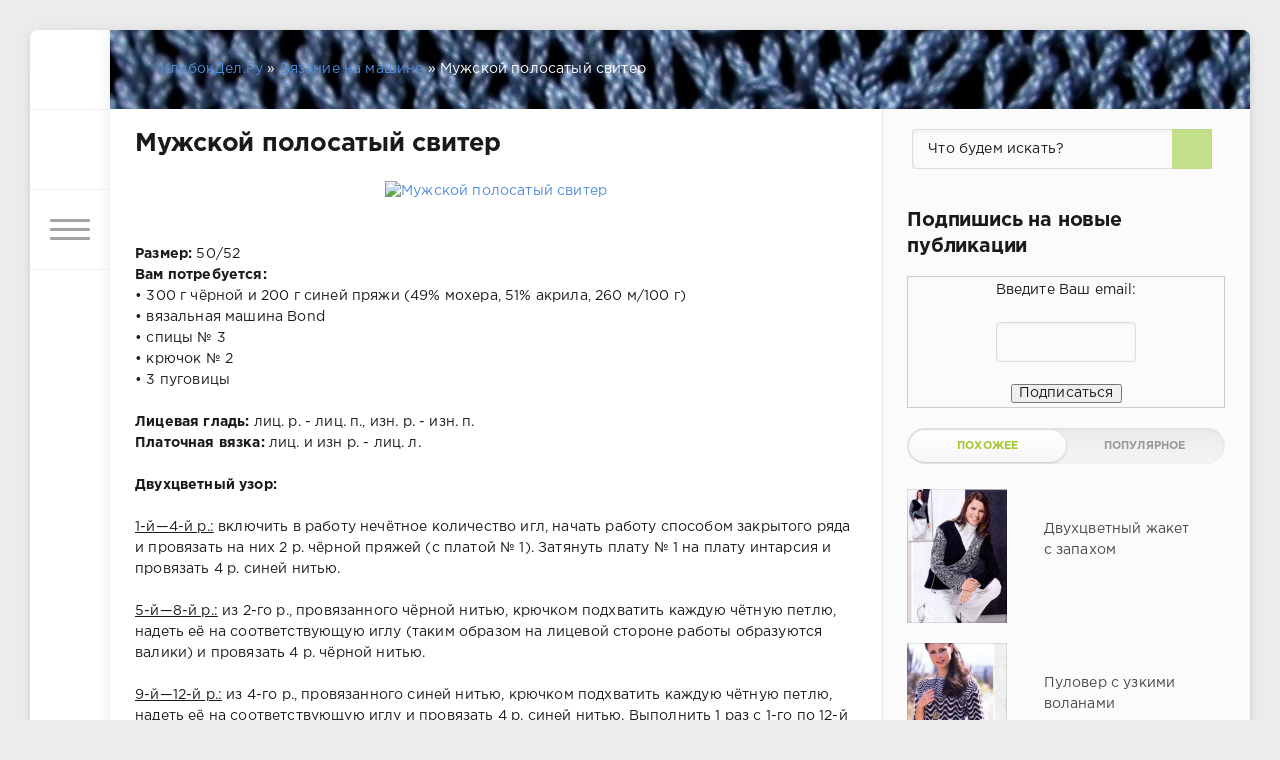

--- FILE ---
content_type: text/html; charset=utf-8
request_url: https://klubokdel.ru/vjazanie-na-mashine/1319-muzhskoy-polosatyy-sviter.html
body_size: 13212
content:
<!DOCTYPE html>
<html lang="ru">
<head>

	<meta charset="utf-8">
<title>Мужской полосатый свитер</title>
<meta name="description" content="Мужской полосатый свитер. Вам потребуется:  • 300 г чёрной и 200 г синей пряжи (49% мохера, 51% акрила, 260 м/100 г)  • вязальная машина Bond  • спицы № 3  • крючок № 2  • 3 пуговицы"/>
<meta name="keywords" content="Мужской свитер, Свитер, Вязание на машине, вязание спицами, Вязание для мужчин, ">
<meta property="og:site_name" content="Вязание спицами и крючком, рукоделие: схемы, модели, мастер-классы на Klubokdel.ru">
<meta property="og:type" content="article">
<meta property="og:title" content="Мужской полосатый свитер">
<meta property="og:url" content="/vjazanie-na-mashine/1319-muzhskoy-polosatyy-sviter.html">
<meta name="news_keywords" content="Свитер, Вязание на машине, вязание спицами, Вязание для мужчин">
<meta property="og:image" content="/uploads/posts/2012-11/1353193395_mugskoy_sviter.jpg">
<meta property="og:description" content="Размер: 50/52Вам потребуется:• 300 г чёрной и 200 г синей пряжи (49% мохера, 51% акрила, 260 м/100 г)• вязальная машина Bond• спицы № 3• крючок № 2• 3 пуговицыЛицевая гладь: лиц. р. - лиц. п., изн. р. - изн. п.Платочная вязка: лиц. и изн р. - лиц. л. Двухцветный узор: 1-й—4-й р.: включить в работу">
<link rel="search" type="application/opensearchdescription+xml" href="/index.php?do=opensearch" title="Вязание спицами и крючком, рукоделие: схемы, модели, мастер-классы на Klubokdel.ru">
<link rel="canonical" href="/vjazanie-na-mashine/1319-muzhskoy-polosatyy-sviter.html">
<link href="/engine/classes/min/index.php?f=engine/editor/jscripts/froala/fonts/font-awesome.css,engine/editor/jscripts/froala/css/editor.css,engine/editor/css/default.css&amp;v=9c46f" rel="stylesheet" type="text/css">
<script src="/engine/classes/min/index.php?g=general3&amp;v=9c46f"></script>
<script src="/engine/classes/min/index.php?f=engine/classes/js/jqueryui3.js,engine/classes/js/dle_js.js,engine/classes/highslide/highslide.js,engine/classes/js/lazyload.js,engine/skins/codemirror/js/code.js,engine/editor/jscripts/froala/editor.js,engine/editor/jscripts/froala/languages/ru.js&amp;v=9c46f" defer></script>
	<meta name="HandheldFriendly" content="true">
	<meta name="format-detection" content="telephone=no">
	<meta name="viewport" content="user-scalable=no, initial-scale=1.0, maximum-scale=1.0, width=device-width"> 
	<meta name="apple-mobile-web-app-capable" content="yes">
	<meta name="apple-mobile-web-app-status-bar-style" content="default">
    <meta name="title" content="Вязание спицами и крючком: схемы, мастер-классы, обучение вязанию"/>
    <meta property="og:title" content="Вязание спицами и крючком: схемы, мастер-классы, обучение вязанию"/>
    <meta property="og:type" content="article"/>
    <meta property="og:image" content="/image.jpg"/>
    <meta property="og:url" content="/"/>
    <meta property="og:description" content="Все о вязании на спицах и крючком: каталог схем с описанием вязания, пошаговые мастер-классы, уроки для начинающих рукодельниц."/>
    <meta name="yandex-verification" content="71da12089be78454"/>
    
    <link rel="shortcut icon" href="/templates/klubdel/images/favicon.ico">
	<link rel="apple-touch-icon" href="/templates/klubdel/images/touch-icon-iphone.png">
	<link rel="apple-touch-icon" sizes="76x76" href="/templates/klubdel/images/touch-icon-ipad.png">
	<link rel="apple-touch-icon" sizes="120x120" href="/templates/klubdel/images/touch-icon-iphone-retina.png">
	<link rel="apple-touch-icon" sizes="152x152" href="/templates/klubdel/images/touch-icon-ipad-retina.png">
    
	<link href="/templates/klubdel/css/engine.css" type="text/css" rel="stylesheet">
	<link href="/templates/klubdel/css/styles.css" type="text/css" rel="stylesheet">
</head>
<body>
	<div class="page">
		<div class="wrp">
			<div class="body">
				<!-- Левая колонка -->
				<div id="body_left">
					<div class="body_left_in">
					<!-- Шапка -->
					<header id="header">
						<!-- Логотип -->
                        <a class="logotype" href="/" title="Вязание спицами и крючком, рукоделие своими руками"><svg class="icon icon-logo"><use xlink:href="/vjazanie-na-mashine/1319-muzhskoy-polosatyy-sviter.html#icon-logo"></use></svg></a>  
						<!-- / Логотип -->
						<div class="loginpane">
	
	
	<a href="#" id="loginbtn" class="h_btn login">
		<svg class="icon n_ico icon-login"><use xlink:href="/vjazanie-na-mashine/1319-muzhskoy-polosatyy-sviter.html#icon-login"></use></svg>
		<svg class="icon m_ico icon-login_m"><use xlink:href="/vjazanie-na-mashine/1319-muzhskoy-polosatyy-sviter.html#icon-login_m"></use></svg>
		<span class="title_hide">Войти</span>
		<span class="icon_close">
			<i class="mt_1"></i><i class="mt_2"></i>
		</span>
	</a>
	<div id="login_drop" class="head_drop">
		<div class="hd_pad">
			<form class="login_form" method="post">
				<div class="soc_links">
					
					
					
					
					
					
				</div>
				<ul>
					<li class="form-group">
						<label for="login_name">Логин:</label>
						<input placeholder="Логин:" type="text" name="login_name" id="login_name" class="wide">
					</li>
					<li class="form-group">
						<label for="login_password">Пароль</label>
						<input placeholder="Пароль" type="password" name="login_password" id="login_password" class="wide">
					</li>
					<li>
						<button class="btn" onclick="submit();" type="submit" title="Войти">
							<b>Войти</b>
						</button>
					</li>
				</ul>
				<input name="login" type="hidden" id="login" value="submit">
				<div class="login_form__foot">
					<a class="right" href="/index.php?do=register"><b>Регистрация</b></a>
					<a href="/index.php?do=lostpassword">Забыли пароль?</a>
				</div>
			</form>
		</div>
	</div>
	
</div>
						<!-- Кнопка вызова меню -->
						<button class="h_btn" id="menubtn">
							<span class="menu_toggle">
								<i class="mt_1"></i><i class="mt_2"></i><i class="mt_3"></i>
							</span>
						</button>
						<!-- / Кнопка вызова меню -->
</header>
					<!-- / Шапка -->
					</div>
					<!-- Кнопка "Наверх" -->
					<a href="/" id="upper"><svg class="icon icon-up"><use xlink:href="/vjazanie-na-mashine/1319-muzhskoy-polosatyy-sviter.html#icon-up"></use></svg></a>
					<!-- / Кнопка "Наверх" -->
					<div id="menu">
						<div class="greenmenu">
	<!-- Поиск -->
	<form id="q_search" method="post">
		<div class="q_search">
			<input id="story" name="story" placeholder="Поиск по сайту..." type="search">
			<button class="q_search_btn" type="submit" title="Найти"><svg class="icon icon-search"><use xlink:href="/vjazanie-na-mashine/1319-muzhskoy-polosatyy-sviter.html#icon-search"></use></svg><span class="title_hide">Найти</span></button>
		</div>
		<input type="hidden" name="do" value="search">
		<input type="hidden" name="subaction" value="search">
	</form>
	<!-- / Поиск -->
	<nav class="menu">
		<a href="/" title="Главная">Главная</a>
		<ul>
<li><a href="/obuchenie-vjazaniju/">Обучение вязанию <span style="float: right;">0</span></a>
	
	</li><li><a class="active" href="/vjazanie-na-mashine/">Вязание на машине <span style="float: right;">0</span></a>
	
	</li><li><a href="/vjazanie-na-vilke/">Вязание на вилке <span style="float: right;">0</span></a>
	
	</li><li><a href="/dlja-zhenxhin/">Вязание для женщин <span style="float: right;">0</span></a>
	
	</li><li><a href="/spicami/">Вязание спицами <span style="float: right;">0</span></a>
	
	</li><li><a href="/kruchkom/">Вязание крючком <span style="float: right;">0</span></a>
	
	</li><li><a href="/dlja-muzhchin/">Вязание для мужчин <span style="float: right;">0</span></a>
	
	</li><li><a href="/dlja-detei/">Вязание для детей <span style="float: right;">0</span></a>
	
	</li><li><a href="/vjazanie-dlja-doma/">Вязание для дома <span style="float: right;">0</span></a>
	
	</li><li><a href="/vjazanye-aksessuary/">Вязаные аксессуары <span style="float: right;">0</span></a>
	
	</li><li><a href="/uzory-po-vjazaniju/">Узоры по вязанию <span style="float: right;">0</span></a>
	
	</li><li><a href="/shtory/">Шторы <span style="float: right;">0</span></a>
	
	</li><li><a href="/bizhuterija/">Бижутерия <span style="float: right;">0</span></a>
	
	</li><li><a href="/biseropletenie/">Бисероплетение <span style="float: right;">0</span></a>
	
	</li><li><a href="/shitjo/">Шитьё <span style="float: right;">0</span></a>
	
	</li><li><a href="/vyshivka/">Вышивка <span style="float: right;">0</span></a>
	
	</li><li><a href="/makrame/">Макраме <span style="float: right;">0</span></a>
	
	</li><li><a href="/origami/">Оригами <span style="float: right;">0</span></a>
	
	</li><li><a href="/mylovarenie/">Мыловарение <span style="float: right;">0</span></a>
	
	</li><li><a href="/dekupazh/">Декупаж <span style="float: right;">0</span></a>
	
	</li>
</ul>
	</nav>
</div>
					</div>
				</div>
				<!-- / Левая колонка -->
				<div class="body_right">
					
					
					<div id="breadcrumbs">
						<div class="speedbar"><div class="over"><span itemscope itemtype="http://schema.org/BreadcrumbList"><span itemprop="itemListElement" itemscope itemtype="http://schema.org/ListItem"><meta itemprop="position" content="1"><a href="/" itemprop="item"><span itemprop="name">КлубокДел.Ру</span></a></span> » <span itemprop="itemListElement" itemscope itemtype="http://schema.org/ListItem"><meta itemprop="position" content="2"><a href="/vjazanie-na-mashine/" itemprop="item"><span itemprop="name">Вязание на машине</span></a></span> » Мужской полосатый свитер</span></div></div>
					</div>
					
					<div id="mainside" class="structure">
						<div class="str_left">
							
							
							
							<section id="content">
							<div id="dle-content"><article class="block story fullstory">
	
	<h1 class="h2 title">Мужской полосатый свитер</h1>
	<div class="text">
 <div class="dle_b_2018-2" data-dlebid="8" data-dlebclicks="yes">
<!-- клубок 2018-2 -->

<script>
(adsbygoogle = window.adsbygoogle || []).push({});
</script></div>
		<div align="center"><!--TBegin--><a href="/uploads/posts/2012-11/1353193395_mugskoy_sviter.jpg" onclick="return hs.expand(this)"><img data-src="/uploads/posts/2012-11/thumbs/1353193395_mugskoy_sviter.jpg" alt="Мужской полосатый свитер" title="Мужской полосатый свитер"/></a><!--TEnd--></div><br/><br/><b>Размер:</b> 50/52<br/><b>Вам потребуется:</b><br/>• 300 г чёрной и 200 г синей пряжи (49% мохера, 51% акрила, 260 м/100 г)<br/>• вязальная машина Bond<br/>• спицы № 3<br/>• крючок № 2<br/>• 3 пуговицы<br/><br/><b>Лицевая гладь:</b> лиц. р. - лиц. п., изн. р. - изн. п.<br/><b>Платочная вязка:</b> лиц. и изн р. - лиц. л.<br/> <br/><b>Двухцветный узор:</b> <br/><br/><u>1-й—4-й р.:</u> включить в работу нечётное количество игл, начать работу способом закрытого ряда и провязать на них 2 р. чёрной пряжей (с платой № 1). Затянуть плату № 1 на плату интарсия и провязать 4 р. синей нитью.<br/> <br/><u>5-й—8-й р.:</u> из 2-го р., провязанного чёрной нитью, крючком подхватить каждую чётную петлю, надеть её на соответствующую иглу (таким образом на лицевой стороне работы образуются валики) и провязать 4 р. чёрной нитью. <br/><br/><u>9-й—12-й р.:</u> из 4-го р., провязанного синей нитью, крючком подхватить каждую чётную петлю, надеть её на соответствующую иглу и провязать 4 р. синей нитью. Выполнить 1 раз с 1-го по 12-й р., затем повторять с 5-го по 12-й р.<br/><br/><b>Плотность вязания, двухцветный узор:</b> 17 п. и 34 р. = 10 х 10 см. <br/><br/><b><!--colorstart:#3366FF--><span style="color:#3366FF"><!--/colorstart-->Спинка:<!--colorend--></span><!--/colorend--></b> включить в работу 99 игл и вязать двухцветным узором. Через 242 р. от наборного края закрыть для выреза горловины средние 27 п. и обе стороны закончить раздельно. Для закругления закрыть с обеих сторон в каждом 2-м р. 2 х1 п. Затем закрыть оставшиеся 34 п. Петли наборного ряда надеть на спицы, связать чёрной нитью 9 р. платочной вязкой и закрыть все петли.<br/> <br/><b><!--colorstart:#3366FF--><span style="color:#3366FF"><!--/colorstart-->Перед:<!--colorend--></span><!--/colorend--></b> вязать, как спинку, но с разрезом и более глубоким вырезом горловины. Для разреза через 166 р. от наборного края закрыть средние 7 п. и обе стороны закончить раздельно. Через 174 р. от наборного края для входа в карман на левой полочке с 14-й по 28-ю п. (считать от планки) провязать вспомогательной нитью. Через 216 р. от наборного края для закругления выреза закрыть с обеих сторон в каждом 2-м р. 1 х 7, 2 х 2 и 1 х 1 п. Через 248 р. от наборного края закрыть оставшиеся 34 п. <br/><br/><b><!--colorstart:#3366FF--><span style="color:#3366FF"><!--/colorstart-->Рукава:<!--colorend--></span><!--/colorend--></b> выполнить плечевые швы; от плечевого шва в обе стороны отмерить по 28 см и на этом участке крючком чёрной нитью связать 1 р. ст. б/н (= 95 ст. б/н). Получившиеся петли надеть на иглы машины и вязать двухцветным узором. Для скоса рукава с обеих сторон в каждом 7-м р. закрыть 27 х 1 п. Через 194 р. от наборного края петли надеть на спицы, связать чёрной нитью 9 р. платочной вязкой и закрыть все петли. <br/><br/><b><!--colorstart:#3366FF--><span style="color:#3366FF"><!--/colorstart-->Сборка:<!--colorend--></span><!--/colorend--></b> удалить вспомогательную нить на петлях входа в карман, петли низа и верха кармана надеть на спицы. Для планки на нижних петлях чёрной нитью связать 9 р. платочной вязкой и закрыть петли. Для мешковины чёрной нитью связать 36 р. лиц. гладью и закрыть петли. Мешковину подшить. Закрепить края планки. Полочки и вырез горловины обвязать крючком чёрной нитью 1 р. ст. б/н. Для планок полочек по каждой полочке на спицы чёрной нитью набрать 31 п. и вязать платочной вязкой, при этом на планке левой полочки выполнить в 10-м р. 3 отверстия для пуговиц: 1 кром., 3 п., провязать 2 п. вместе, 9 п., провязать 2 п. вместе, 9 п., провязать 2 п. вместе, 3 п., 1 кром.; вследующем ряду над провязанными вместе петлями выполнить накид. Через 22 р.от начала планки полочки все петли закрыть. <br/><br/>Для планки выреза горловины по вырезу горловины с изнаночной стороны на спицы чёрной нитью набрать 67 п., связать 6 р. платочной вязкой, 1 р. лиц. п. (= линия перегиба), 6 р. лиц. гладью и петли отложить. Отвернуть планку по линии перегиба и прикеттлевать к вырезу горловины с внутренней стороны. Для воротника по линии перегиба на спицы чёрной нитью набрать 67 п., связать 42 р. платочной вязкой и закрыть петли. Выполнить боковые швы и швы рукавов.<br/><br/><div align="center"><!--TBegin--><a href="/uploads/posts/2012-11/1353193353_mugskoy_sviter_1.jpg" onclick="return hs.expand(this)"><img data-src="/uploads/posts/2012-11/thumbs/1353193353_mugskoy_sviter_1.jpg" alt="Мужской полосатый свитер" title="Мужской полосатый свитер"/></a><!--TEnd--></div>
<div class="dle_b_2018-5" data-dlebid="13" data-dlebclicks="yes">
<!-- клубок 2018-5 -->

<script>
(adsbygoogle = window.adsbygoogle || []).push({});
</script></div>
	</div>
    

<script type="text/javascript">
    </script>
	<div class="category grey">
		<svg class="icon icon-cat"><use xlink:href="/vjazanie-na-mashine/1319-muzhskoy-polosatyy-sviter.html#icon-cat"></use></svg>
		<a href="/vjazanie-na-mashine/">Вязание на машине</a> / <a href="/dlja-muzhchin/">Вязание для мужчин</a> / <a href="/dlja-muzhchin/vjazanie-dlja-muzhchin-spicami/">Вязание для мужчин спицами</a>
	</div>
	<div class="story_tools ignore-select">
		<div class="story_tools_in">
		<!-- Ya.Share -->
		<div class="share">
			<script type="text/javascript" src="https://yastatic.net/es5-shims/0.0.2/es5-shims.min.js" charset="utf-8" defer></script>
			<script type="text/javascript" src="https://yastatic.net/share2/share.js" charset="utf-8" defer></script>
			<div class="ya-share2" data-services="vkontakte,facebook,odnoklassniki,moimir,gplus,twitter,blogger" data-size="s"></div>
		</div>
		<!-- / Ya.Share -->
		
			<div class="rate">
				<div class="rate_stars"><div id="ratig-layer-1319">
	<div class="rating" itemprop="aggregateRating" itemscope itemtype="http://schema.org/AggregateRating">
		<ul class="unit-rating">
		<li class="current-rating" style="width:100%;">100</li>
		<li><a href="#" title="Плохо" class="r1-unit" onclick="doRate('1', '1319'); return false;">1</a></li>
		<li><a href="#" title="Приемлемо" class="r2-unit" onclick="doRate('2', '1319'); return false;">2</a></li>
		<li><a href="#" title="Средне" class="r3-unit" onclick="doRate('3', '1319'); return false;">3</a></li>
		<li><a href="#" title="Хорошо" class="r4-unit" onclick="doRate('4', '1319'); return false;">4</a></li>
		<li><a href="#" title="Отлично" class="r5-unit" onclick="doRate('5', '1319'); return false;">5</a></li>
		</ul><meta itemprop="itemReviewed" content="Мужской полосатый свитер"><meta itemprop="worstRating" content="1"><meta itemprop="ratingCount" content="2"><meta itemprop="ratingValue" content="5"><meta itemprop="bestRating" content="5">
	</div>
</div></div>
				
				
			</div>
		
		</div>
		<ul class="meta grey">
			<li class="meta_author" title="Автор">
				<svg class="icon icon-author"><use xlink:href="/vjazanie-na-mashine/1319-muzhskoy-polosatyy-sviter.html#icon-author"></use></svg><a onclick="ShowProfile('Admin', '/user/Admin/', '0'); return false;" href="/user/Admin/">Admin</a>
			</li>
			<li class="meta_coms" title="Комментариев: 0"><a id="dle-comm-link" href="/vjazanie-na-mashine/1319-muzhskoy-polosatyy-sviter.html#comment"><svg class="icon icon-coms"><use xlink:href="/vjazanie-na-mashine/1319-muzhskoy-polosatyy-sviter.html#icon-coms"></use></svg>0</a></li>
			<li class="meta_views" title="Просмотров: 14 788"><svg class="icon icon-view"><use xlink:href="/vjazanie-na-mashine/1319-muzhskoy-polosatyy-sviter.html#icon-view"></use></svg>14 788</li>
		</ul>
	</div>
</article>
<div class="dle_b_recomend" data-dlebid="10" data-dlebclicks="yes">

<script>
     (adsbygoogle = window.adsbygoogle || []).push({});
</script></div>
<div class="block">
	
	
</div>
<!-- Рекламные материалы -->
<div class="block ignore-select">
	<div class="banner">
		
	</div>
</div>
<!-- / Рекламные материалы -->
<div class="comments ignore-select">
	
	
	<div style="padding-left:45px;padding-right:45px;">
		
<div id="dle-ajax-comments"></div>

	</div>
	
	<form method="post" name="dle-comments-form" id="dle-comments-form"><div id="addcomment" class="block">
	<h4 class="title">Добавить комментарий</h4>
	<div class="box_in">
		<ul class="ui-form">
		
			<li class="form-group combo">
				<div class="combo_field"><input placeholder="Ваше имя" type="text" name="name" id="name" class="wide" required></div>
				<div class="combo_field"><input placeholder="Ваш e-mail" type="email" name="mail" id="mail" class="wide"></div>
			</li>
		
			<li id="comment-editor"><script>
	var text_upload = "Загрузка файлов и изображений на сервер";
</script>
<div class="wseditor"><textarea id="comments" name="comments" rows="10" cols="50" class="ajaxwysiwygeditor"></textarea></div></li>    
		
		
			<li class="form-group">
				<label for="question_answer"><span id="dle-question">Сколько будет 25 + 7</span></label>
				<input placeholder="Ответ" type="text" name="question_answer" id="question_answer" class="wide" required>
			</li>
		
		</ul>
		<div class="form_submit">
		
			<button class="btn" type="submit" name="submit" title="Отправить комментарий"><b>Отправить</b></button>
		</div>
	</div>
</div>
		<input type="hidden" name="subaction" value="addcomment">
		<input type="hidden" name="post_id" id="post_id" value="1319"><input type="hidden" name="user_hash" value="692d7bf9f9240299fa605d9a3b51ca1f7fa4066e"></form>
</div></div>
							</section>
							
						</div>
						<aside class="str_right" id="rightside">
    <div class="block">
            <div class="col searchholder">
				<div class="searchblock">
			    	<form method="post" action="#">
			                    <input type="hidden" name="subaction" value="search"/>
			                    <input type="hidden" name="do" value="search"/>
                                <input class="input-text" name="story" type="text" value="Что будем искать?" onblur="if(this.value=='') this.value='Что будем искать?';" onfocus="if(this.value=='Что будем искать?') this.value='';"/>
                                <button type="submit" class="searchbt" title="Найти"><svg class="icon icon-search"><use xlink:href="/vjazanie-na-mashine/1319-muzhskoy-polosatyy-sviter.html#icon-search"></use></svg></button>
			        </form>
			    </div>
          </div>
    </div>
    <div class="block">
        <h3 class="title">Подпишись на новые публикации</h3>
    <form style="border:1px solid #ccc;padding:3px;text-align:center;" action="https://feedburner.google.com/fb/a/mailverify" method="post" target="popupwindow" onsubmit="window.open('http://feedburner.google.com/fb/a/mailverify?uri=klubokdel/kjfY', 'popupwindow', 'scrollbars=yes,width=550,height=520');return true"><p>Введите Ваш email:</p><p><input type="text" style="width:140px" name="email"/></p><input type="hidden" value="klubokdel/kjfY" name="uri"/><input type="hidden" name="loc" value="ru_RU"/><input type="submit" value="Подписаться"/></form>
	</div>
	<!-- Популярные, похожие, обсуждаемые -->


<script type="text/javascript">
    </script>
	<div class="block">
		<ul class="block_tabs">
			
			<li class="active">
				<a title="Обсуждаемое" href="#news_rel" aria-controls="news_rel" data-toggle="tab">
					Похожее
				</a>
			</li>
			
			<li>
				<a title="Популярное" href="#news_top" aria-controls="news_top" data-toggle="tab">
					Популярное
				</a>
			</li>
			
		</ul>
		<div class="tab-content">
			
			<div class="tab-pane active" id="news_rel"><div class="story_line">
	<a href="/dlja-zhenxhin/408-dvuhcvetnyy-zhaket-s-zapahom.html" title="Двухцветный жакет с запахом">
		<i class="image cover" style="background-image: url(/uploads/posts/2012-02/thumbs/1329845026_21.2.jpg)"></i>
		<div>
			<span class="title_top">Двухцветный жакет с запахом</span>
		</div>
	</a>
</div><div class="story_line">
	<a href="/dlja-zhenxhin/1633-pulover-s-uzkimi-volanami.html" title="Пуловер с узкими воланами">
		<i class="image cover" style="background-image: url(/uploads/posts/2013-04/thumbs/1366054772_pulover-s-uzkimi-volanami.jpg)"></i>
		<div>
			<span class="title_top">Пуловер с узкими воланами</span>
		</div>
	</a>
</div><div class="story_line">
	<a href="/dlja-zhenxhin/107-stilnyy-kardigan-i-sharf.html" title="Стильный кардиган и шарф">
		<i class="image cover" style="background-image: url(/uploads/posts/2011-11/thumbs/1321105915_bezymyannyy13.jpg)"></i>
		<div>
			<span class="title_top">Стильный кардиган и шарф</span>
		</div>
	</a>
</div><div class="story_line">
	<a href="/vjazanie-na-mashine/1318-pulover-povyazka-i-sharf.html" title="Пуловер, повязка и шарф">
		<i class="image cover" style="background-image: url(/uploads/posts/2012-11/thumbs/1353192487_puloversharf.jpg)"></i>
		<div>
			<span class="title_top">Пуловер, повязка и шарф</span>
		</div>
	</a>
</div><div class="story_line">
	<a href="/dlja-detei/1005-piratskaya-bandana.html" title="Пиратская бандана">
		<i class="image cover" style="background-image: url(/uploads/posts/2012-08/thumbs/1345383794_1.5.jpg)"></i>
		<div>
			<span class="title_top">Пиратская бандана</span>
		</div>
	</a>
</div><div class="story_line">
	<a href="/dlja-zhenxhin/1041-krasnyy-beret-i-sharf-homut.html" title="Красный берет и шарф-хомут">
		<i class="image cover" style="background-image: url(/uploads/posts/2012-09/thumbs/1346748918_1.1.jpg)"></i>
		<div>
			<span class="title_top">Красный берет и шарф-хомут</span>
		</div>
	</a>
</div></div>
			
			<div class="tab-pane" id="news_top"><div class="story_line">
	<a href="/dlja-zhenxhin/4524-zhaket-s-plechevymi-koketkami-spicami.html" title="Голубой жакет с фантазийными «косами»">
		<i class="image cover" style="background-image: url(/uploads/posts/2021-10/thumbs/1633792202_zhaket-s-plechevymi-koketkami-spicami.jpg)"></i>
		<div>
			<span class="title_top">Голубой жакет с фантазийными «косами»</span>
		</div>
	</a>
</div><div class="story_line">
	<a href="/dlja-zhenxhin/4522-uyutnyj-zhaket-s-kapyushonom.html" title="Уютный жакет с капюшоном">
		<i class="image cover" style="background-image: url(/uploads/posts/2021-10/thumbs/1633363000_uyutnyj-zhaket-s-kapyushonom.jpg)"></i>
		<div>
			<span class="title_top">Уютный жакет с капюшоном</span>
		</div>
	</a>
</div><div class="story_line">
	<a href="/dlja-zhenxhin/4523-pulover-reglan-spicami.html" title="Серо-зеленый пуловер реглан">
		<i class="image cover" style="background-image: url(/uploads/posts/2021-10/thumbs/1633365351_pulover-reglan-spicami.jpg)"></i>
		<div>
			<span class="title_top">Серо-зеленый пуловер реглан</span>
		</div>
	</a>
</div><div class="story_line">
	<a href="/dlja-zhenxhin/4525-zhaket-s-relefnym-uzorom-spicami.html" title="Жакет с рельефным узором спицами">
		<i class="image cover" style="background-image: url(/uploads/posts/2021-10/thumbs/1633795485_zhaket-s-relefnym-uzorom-spicami.jpg)"></i>
		<div>
			<span class="title_top">Жакет с рельефным узором спицами</span>
		</div>
	</a>
</div><div class="story_line">
	<a href="/obuchenie-vjazaniju/4526-master-klass-dvuhcvetnaya-kosa-spicami.html" title="Мастер-класс «Двухцветная коса»">
		<i class="image cover" style="background-image: url(/uploads/posts/2021-10/thumbs/1634480133_master-klass-dvuhcvetnaya-kosa-spicami.jpg)"></i>
		<div>
			<span class="title_top">Мастер-класс «Двухцветная коса»</span>
		</div>
	</a>
</div></div>
			
		</div>
	</div>
	<!-- / Популярные, похожие, обсуждаемые -->
    
	<div class="block_sep"></div>
<div class="block">
		<h3 class="title">Категории</h3>
    <nav class="ogmenu">
                            <ul class="nav">
                                <li><a href="/obuchenie-vjazaniju/" title="Перейти в категорию Обучение вязанию">Обучение вязанию</a></li>
                                <li class="subogmenu">
                                    <ul>
                                <li><a href="/materialy-i-instrumenty-dlja-vjazanija/">Материалы и инструменты</a></li> 
                                <li><a href="/vjazanie-krjuchkom-po-shemam/">Вязание крючком по схемам</a></li> 
                                <li><a href="/vjazanie-spicami-po-shemam/">Вязание спицами по схемам</a></li>
                                <li><a href="/vjazanie-spicami-dlja-nachinajushhih/">Вязание спицами для начинающих</a></li>
                                <li><a href="/vjazanie-krjuchkom-dlja-nachinajushhih/">Вязание крючком для начинающих</a></li>
                                    </ul>
                                </li>
                                <li><a href="/dlja-zhenxhin/" title="Перейти в категорию Вязание для женщин">Вязание для женщин</a></li>
                                <li><a href="/spicami/" title="Перейти в категорию Вязание спицами">Вязание спицами</a> </li>
                                <li class="subogmenu">
                                    <ul>
                                        <li><a href="/kostjumy-komplekty/">Костюмы, комплекты</a></li>
                                        <li><a href="/plate-tunika-jubka/">Платье, туника, юбка</a></li>
                                        <li><a href="/dzhemper-sviter-pulover/">Джемпер, свитер, пуловер</a></li>
                                        <li><a href="/zhaket-bolero/">Жакет, болеро</a></li> 
                                        <li><a href="/zhilet-bezrukavka/">Жилет, безрукавка</a></li>  
                                        <li><a href="/palto-kardigan-poncho/">Пальто, кардиган, пончо</a></li>
                                        <li><a href="/kofta-bluzka-top/">Кофта, блузка, топ</a></li>
                                        <li><a href="/shapka-sharf-kepka-beret/">Шапка, шарф, кепка, берет</a></li>
                                       <li><a href="/varezhki-perchatki-mitenki/">Варежки, перчатки, митенки</a></li>  
                                       <li><a href="/spicami/shal-palantin-kosynka/">Шаль, палантин, косынка</a></li>
                                       <li><a href="/noski-golfy-getry/">Носки, гольфы, гетры</a></li>
                                    </ul>
                                </li>
                                <li><a href="/kruchkom/" title="Перейти в категорию Вязание крючком">Вязание крючком</a></li>
                              <li class="subogmenu">
                                    <ul>
                                        <li><a href="/tunika-plate-jubka/">Туника, платье, юбка</a></li>
                                        <li><a href="/pulover-dzhemper-sviter/">Пуловер, джемпер, свитер</a></li>
                                        <li><a href="/bolero-zhaket/">Болеро, жакет</a></li>
                                        <li><a href="/bezrukavka-zhilet/">Безрукавка, жилет</a></li> 
                                        <li><a href="/kardigan-poncho-palto/">Кардиган, пончо, пальто</a></li>  
                                        <li><a href="/bluzka-kofta-top/">Блузка, кофта, топ</a></li>
                                        <li><a href="/beret-shapka-kepka-sharf/">Берет, шапка, кепка, шарф</a></li>
                                        <li><a href="/kupalniki/">Купальники</a></li>
                                        <li><a href="/perchatki-varezhki-mitenki/">Перчатки, варежки, митенки</a></li> 
                                        <li><a href="/palantin-shal/">Палантин, шаль</a></li>  
                                        <li><a href="/noski-golfy-pinetki/">Носки, гольфы, пинетки</a></li>
                                    </ul>
                                </li>
                                <li><a href="/dlja-muzhchin/" title="Перейти в категорию Вязание для мужчин">Вязание для мужчин</a></li>
                                <li class="subogmenu">
                                    <ul>
                                        <li><a href="/vjazanie-dlja-muzhchin-spicami/">Вязание для мужчин спицами</a></li>
                                        <li><a href="/vjazanie-dlja-muzhchin-krjuchkom/">Вязание для мужчин крючком</a></li>
                                    </ul>
                                </li>
                                <li><a href="/dlja-detei/" title="Перейти в категорию Вязание для детей">Вязание для детей</a></li> 
                                <li class="subogmenu">
                                    <ul>
                                        <li><a href="/vjazanie-dlja-detej-spicami/">Вязание для детей спицами</a></li>
                                        <li><a href="/vjazanie-dlja-detej-krjuchkom/">Вязание для детей крючком</a></li>
                                        <li><a href="/karnavalnye-kostjumy/">Карнавальные костюмы</a></li>
                                    </ul>
                                </li>
                                <li><a href="/vjazanie-na-mashine/" title="Перейти в категорию Вязание на машине">Вязание на машине</a></li> 
                                <li><a href="/vjazanie-na-vilke/" title="Перейти в категорию Вязание на вилке">Вязание на вилке</a></li> 
                                <li><a href="/uzory-po-vjazaniju/" title="Перейти в категорию Узоры по вязанию">Узоры по вязанию</a></li>
                                <li class="subogmenu">
                                    <ul>
                                        <li><a href="/uzory-shemy-spicami/">Узоры, схемы спицами</a></li>
                                        <li><a href="/uzory-kruzheva-shemy-krjuchkom/">Узоры, кружева, схемы крючком</a></li> 
                                    </ul>
                                </li>
                                <li><a href="/vjazanye-aksessuary/" title="Перейти в категорию Вязаные аксессуары">Вязаные аксессуары</a></li>
                                <li class="subogmenu">
                                    <ul>
                                        <li><a href="/sumochki/">Сумочки</a></li>
                                        <li><a href="/remni-pojasa/">Ремни, пояса</a></li>
                                        <li><a href="/ukrashenija/">Украшения</a></li>
                                        <li><a href="/chehly/">Чехлы</a></li>
                                    </ul>
                                </li>
                                <li><a href="/vjazanie-dlja-doma/" title="Перейти в категорию Вязание для дома">Вязание для дома</a></li>
                                <li class="subogmenu">
                                    <ul>
                                        <li><a href="/novyj-god/">Вязание на Новый Год</a></li>
                                        <li><a href="/pledy/">Пледы</a></li>
                                        <li><a href="/podushki/">Подушки</a></li> 
                                        <li><a href="/skaterti/">Скатерти</a></li>
                                        <li><a href="/salfetki/">Салфетки</a></li>
                                        <li><a href="/igrushki/">Игрушки</a></li> 
                                        <li><a href="/kovriki/">Коврики</a></li>  
                                        <li><a href="/prihvatki/">Прихватки</a></li>
                                        <li><a href="/abazhury/">Абажуры</a></li>
                                        <li><a href="/tapochki-pinetki-obuv/">Тапочки, обувь</a></li>
                                    </ul>
                                </li>
                                <li><a href="/vyshivka/" title="Перейти в категорию Вышивка">Вышивка</a></li>
                                <li class="subogmenu">
                                    <ul>
                                        <li><a href="/stezhki-i-shvy/">Стежки и швы</a></li>
                                        <li><a href="/vyshivka-krestom/">Вышивка крестом</a></li>
                                        <li><a href="/vyshivka-gladju/">Вышивка гладью</a></li>
                                        <li><a href="/vyshivka-biserom/">Вышивка бисером</a></li>
                                        <li><a href="/vyshivka-lentami/">Вышивка лентами</a></li>
                                        <li><a href="/vyshitaja-odezhda/">Вышитая одежда</a></li>
                                        <li><a href="/vyshivka-na-svadbu/">Вышивка на свадьбу</a></li>
                                        <li><a href="/domashnij-interer/">Домашний интерьер</a></li>
                                        <li><a href="/pashalnaja-vyshivka/">Пасхальная вышивка</a></li>
                                        <li><a href="/vyshitye-kartiny/">Вышитые картины</a></li>
                                    </ul>
                                </li>
                                <li><a href="/shtory/" title="Перейти в категорию Шторы">Шторы</a></li> 
                                <li><a href="/bizhuterija/" title="Перейти в категорию Бижутерия">Бижутерия</a></li>    
                                <li><a href="/biseropletenie/" title="Перейти в категорию Бисероплетение">Бисероплетение</a></li>   
                                <li><a href="/shitjo/" title="Перейти в категорию Шитьё">Шитьё</a></li>  
                                <li><a href="/makrame/" title="Перейти в категорию Макраме">Макраме</a></li>  
                                <li><a href="/origami/" title="Перейти в категорию Оригами">Оригами</a></li> 
                                <li><a href="/mylovarenie/" title="Перейти в категорию Мыловарение">Мыловарение</a></li> 
                                <li><a href="/dekupazh/" title="Перейти в категорию Декупаж">Декупаж</a></li>
                                <li><a href="/domashnij-ochag/" title="Перейти в категорию Домашний очаг">Домашний очаг</a></li>
                                <li><a href="/raboty-posetitelej/" title="Перейти в категорию Работы посетителей">Работы посетителей</a></li>
                            </ul>
 </nav>
    </div>
    

<script type="text/javascript">
    </script>

</aside>
						<div class="rightside_bg"></div>
					</div>
					<footer id="footer">
                        
						<div class="footer grey">
	<!-- Копирайт -->
	<div class="copyright">
		Copyright © 2020 <a href="/" target="_blank">Klubokdel.ru</a> При цитировании ссылка на klubokdel.ru обязательна.
	</div>
	<!-- / Копирайт -->
    <!-- Счетчики -->
	<ul class="counters">
		<li>
			
		</li>
       <li>

</li>
	</ul>
	<!-- / Счетчики -->
</div>
					</footer>
				</div>
			</div>
			
		</div>
	</div>
	<script>
<!--
var dle_root       = '/';
var dle_admin      = '';
var dle_login_hash = '692d7bf9f9240299fa605d9a3b51ca1f7fa4066e';
var dle_group      = 5;
var dle_skin       = 'klubdel';
var dle_wysiwyg    = '1';
var quick_wysiwyg  = '1';
var dle_min_search = '4';
var dle_act_lang   = ["Да", "Нет", "Ввод", "Отмена", "Сохранить", "Удалить", "Загрузка. Пожалуйста, подождите..."];
var menu_short     = 'Быстрое редактирование';
var menu_full      = 'Полное редактирование';
var menu_profile   = 'Просмотр профиля';
var menu_send      = 'Отправить сообщение';
var menu_uedit     = 'Админцентр';
var dle_info       = 'Информация';
var dle_confirm    = 'Подтверждение';
var dle_prompt     = 'Ввод информации';
var dle_req_field  = 'Заполните все необходимые поля';
var dle_del_agree  = 'Вы действительно хотите удалить? Данное действие невозможно будет отменить';
var dle_spam_agree = 'Вы действительно хотите отметить пользователя как спамера? Это приведёт к удалению всех его комментариев';
var dle_c_title    = 'Отправка жалобы';
var dle_complaint  = 'Укажите текст Вашей жалобы для администрации:';
var dle_mail       = 'Ваш e-mail:';
var dle_big_text   = 'Выделен слишком большой участок текста.';
var dle_orfo_title = 'Укажите комментарий для администрации к найденной ошибке на странице:';
var dle_p_send     = 'Отправить';
var dle_p_send_ok  = 'Уведомление успешно отправлено';
var dle_save_ok    = 'Изменения успешно сохранены. Обновить страницу?';
var dle_reply_title= 'Ответ на комментарий';
var dle_tree_comm  = '0';
var dle_del_news   = 'Удалить статью';
var dle_sub_agree  = 'Вы действительно хотите подписаться на комментарии к данной публикации?';
var dle_captcha_type  = '0';
var DLEPlayerLang     = {prev: 'Предыдущий',next: 'Следующий',play: 'Воспроизвести',pause: 'Пауза',mute: 'Выключить звук', unmute: 'Включить звук', settings: 'Настройки', enterFullscreen: 'На полный экран', exitFullscreen: 'Выключить полноэкранный режим', speed: 'Скорость', normal: 'Обычная', quality: 'Качество', pip: 'Режим PiP'};
var allow_dle_delete_news   = false;

jQuery(function($){
	
      $('#comments').froalaEditor({
        dle_root: dle_root,
        dle_upload_area : "comments",
        dle_upload_user : "",
        dle_upload_news : "0",
        width: '100%',
        height: '220',
        language: 'ru',

		htmlAllowedTags: ['div', 'span', 'p', 'br', 'strong', 'em', 'ul', 'li', 'ol', 'b', 'u', 'i', 's', 'a', 'img'],
		htmlAllowedAttrs: ['class', 'href', 'alt', 'src', 'style', 'target'],
		pastePlain: true,
        imagePaste: false,
        listAdvancedTypes: false,
        imageUpload: false,
		videoInsertButtons: ['videoBack', '|', 'videoByURL'],
		
        toolbarButtonsXS: ['bold', 'italic', 'underline', 'strikeThrough', '|', 'align', 'formatOL', 'formatUL', '|',  'emoticons', '|', 'dlehide', 'dlequote', 'dlespoiler'],

        toolbarButtonsSM: ['bold', 'italic', 'underline', 'strikeThrough', '|', 'align', 'formatOL', 'formatUL', '|',  'emoticons', '|', 'dlehide', 'dlequote', 'dlespoiler'],

        toolbarButtonsMD: ['bold', 'italic', 'underline', 'strikeThrough', '|', 'align', 'formatOL', 'formatUL', '|',  'emoticons', '|', 'dlehide', 'dlequote', 'dlespoiler'],

        toolbarButtons: ['bold', 'italic', 'underline', 'strikeThrough', '|', 'align', 'formatOL', 'formatUL', '|',  'emoticons', '|', 'dlehide', 'dlequote', 'dlespoiler']

      }).on('froalaEditor.image.inserted froalaEditor.image.replaced', function (e, editor, $img, response) {

			if( response ) {
			
			    response = JSON.parse(response);
			  
			    $img.removeAttr("data-returnbox").removeAttr("data-success").removeAttr("data-xfvalue").removeAttr("data-flink");

				if(response.flink) {
				  if($img.parent().hasClass("highslide")) {
		
					$img.parent().attr('href', response.flink);
		
				  } else {
		
					$img.wrap( '<a href="'+response.flink+'" class="highslide"></a>' );
					
				  }
				}
			  
			}
			
		});

$('#dle-comments-form').submit(function() {
	doAddComments();
	return false;
});

hs.graphicsDir = '/engine/classes/highslide/graphics/';
hs.wrapperClassName = 'rounded-white';
hs.outlineType = 'rounded-white';
hs.numberOfImagesToPreload = 0;
hs.captionEval = 'this.thumb.alt';
hs.showCredits = false;
hs.align = 'center';
hs.transitions = ['expand', 'crossfade'];

hs.lang = { loadingText : 'Загрузка...', playTitle : 'Просмотр слайдшоу (пробел)', pauseTitle:'Пауза', previousTitle : 'Предыдущее изображение', nextTitle :'Следующее изображение',moveTitle :'Переместить', closeTitle :'Закрыть (Esc)',fullExpandTitle:'Развернуть до полного размера',restoreTitle:'Кликните для закрытия картинки, нажмите и удерживайте для перемещения',focusTitle:'Сфокусировать',loadingTitle:'Нажмите для отмены'
};
hs.slideshowGroup='fullnews'; hs.addSlideshow({slideshowGroup: 'fullnews', interval: 4000, repeat: false, useControls: true, fixedControls: 'fit', overlayOptions: { opacity: .75, position: 'bottom center', hideOnMouseOut: true } });

});
//-->
</script>
	<script type="text/javascript" src="/templates/klubdel/js/lib.js" defer></script>
	<script type="text/javascript" src="/templates/klubdel/js/svgxuse.min.js" defer></script>
	<script type="text/javascript">
		jQuery(function($){
			$.get("/templates/klubdel/images/sprite.svg", function(data) {
			  var div = document.createElement("div");
			  div.innerHTML = new XMLSerializer().serializeToString(data.documentElement);
			  document.body.insertBefore(div, document.body.childNodes[0]);
			});
		});
	</script>
    <!-- Global site tag (gtag.js) - Google Analytics -->
<script async src="https://www.googletagmanager.com/gtag/js?id=UA-27319326-1"></script>
<script>
  window.dataLayer = window.dataLayer || [];
  function gtag(){dataLayer.push(arguments);}
  gtag('js', new Date());

  gtag('config', 'UA-27319326-1');
</script>
        
<script>
     (adsbygoogle = window.adsbygoogle || []).push({
          google_ad_client: "ca-pub-1414402552849281",
          enable_page_level_ads: true
     });
</script>
    <script type="application/ld+json"> 
{
  "@context": "http://www.schema.org",
  "@type": "WebSite",
  "name": "Klubokdel.ru",
  "alternateName": "Вязание спицами и крючком, рукоделие",
  "url": ""
}
 </script>
<!--d7b4a06b--><!--d7b4a06b--><!--ead53fa6--><!--ead53fa6--><!-- Yandex.Metrika counter -->
<script type="text/javascript" >
   (function(m,e,t,r,i,k,a){m[i]=m[i]||function(){(m[i].a=m[i].a||[]).push(arguments)};
   m[i].l=1*new Date();
   for (var j = 0; j < document.scripts.length; j++) {if (document.scripts[j].src === r) { return; }}
   k=e.createElement(t),a=e.getElementsByTagName(t)[0],k.async=1,k.src=r,a.parentNode.insertBefore(k,a)})
   (window, document, "script", "https://mc.yandex.ru/metrika/tag.js", "ym");

   ym(96460699, "init", {
        clickmap:true,
        trackLinks:true,
        accurateTrackBounce:true
   });
</script>
<noscript><div><img src="https://mc.yandex.ru/watch/96460699" style="position:absolute; left:-9999px;" alt="" /></div></noscript>
<!-- /Yandex.Metrika counter --><script defer src="https://static.cloudflareinsights.com/beacon.min.js/vcd15cbe7772f49c399c6a5babf22c1241717689176015" integrity="sha512-ZpsOmlRQV6y907TI0dKBHq9Md29nnaEIPlkf84rnaERnq6zvWvPUqr2ft8M1aS28oN72PdrCzSjY4U6VaAw1EQ==" data-cf-beacon='{"version":"2024.11.0","token":"4963ea7da39f4e958f2cc20a0094e478","r":1,"server_timing":{"name":{"cfCacheStatus":true,"cfEdge":true,"cfExtPri":true,"cfL4":true,"cfOrigin":true,"cfSpeedBrain":true},"location_startswith":null}}' crossorigin="anonymous"></script>
</body>
</html>
<!-- DataLife Engine Copyright SoftNews Media Group (http://dle-news.ru) -->
<!--
     -->

--- FILE ---
content_type: text/html; charset=utf-8
request_url: https://klubokdel.ru/vjazanie-na-mashine/1319-muzhskoy-polosatyy-sviter.html
body_size: 12785
content:
<!DOCTYPE html>
<html lang="ru">
<head>

	<meta charset="utf-8">
<title>Мужской полосатый свитер</title>
<meta name="description" content="Мужской полосатый свитер. Вам потребуется:  • 300 г чёрной и 200 г синей пряжи (49% мохера, 51% акрила, 260 м/100 г)  • вязальная машина Bond  • спицы № 3  • крючок № 2  • 3 пуговицы"/>
<meta name="keywords" content="Мужской свитер, Свитер, Вязание на машине, вязание спицами, Вязание для мужчин, ">
<meta property="og:site_name" content="Вязание спицами и крючком, рукоделие: схемы, модели, мастер-классы на Klubokdel.ru">
<meta property="og:type" content="article">
<meta property="og:title" content="Мужской полосатый свитер">
<meta property="og:url" content="/vjazanie-na-mashine/1319-muzhskoy-polosatyy-sviter.html">
<meta name="news_keywords" content="Свитер, Вязание на машине, вязание спицами, Вязание для мужчин">
<meta property="og:image" content="/uploads/posts/2012-11/1353193395_mugskoy_sviter.jpg">
<meta property="og:description" content="Размер: 50/52Вам потребуется:• 300 г чёрной и 200 г синей пряжи (49% мохера, 51% акрила, 260 м/100 г)• вязальная машина Bond• спицы № 3• крючок № 2• 3 пуговицыЛицевая гладь: лиц. р. - лиц. п., изн. р. - изн. п.Платочная вязка: лиц. и изн р. - лиц. л. Двухцветный узор: 1-й—4-й р.: включить в работу">
<link rel="search" type="application/opensearchdescription+xml" href="/index.php?do=opensearch" title="Вязание спицами и крючком, рукоделие: схемы, модели, мастер-классы на Klubokdel.ru">
<link rel="canonical" href="/vjazanie-na-mashine/1319-muzhskoy-polosatyy-sviter.html">
<link href="/engine/classes/min/index.php?f=engine/editor/jscripts/froala/fonts/font-awesome.css,engine/editor/jscripts/froala/css/editor.css,engine/editor/css/default.css&amp;v=9c46f" rel="stylesheet" type="text/css">
<script src="/engine/classes/min/index.php?g=general3&amp;v=9c46f"></script>
<script src="/engine/classes/min/index.php?f=engine/classes/js/jqueryui3.js,engine/classes/js/dle_js.js,engine/classes/highslide/highslide.js,engine/classes/js/lazyload.js,engine/skins/codemirror/js/code.js,engine/editor/jscripts/froala/editor.js,engine/editor/jscripts/froala/languages/ru.js&amp;v=9c46f" defer></script>
	<meta name="HandheldFriendly" content="true">
	<meta name="format-detection" content="telephone=no">
	<meta name="viewport" content="user-scalable=no, initial-scale=1.0, maximum-scale=1.0, width=device-width"> 
	<meta name="apple-mobile-web-app-capable" content="yes">
	<meta name="apple-mobile-web-app-status-bar-style" content="default">
    <meta name="title" content="Вязание спицами и крючком: схемы, мастер-классы, обучение вязанию"/>
    <meta property="og:title" content="Вязание спицами и крючком: схемы, мастер-классы, обучение вязанию"/>
    <meta property="og:type" content="article"/>
    <meta property="og:image" content="/image.jpg"/>
    <meta property="og:url" content="/"/>
    <meta property="og:description" content="Все о вязании на спицах и крючком: каталог схем с описанием вязания, пошаговые мастер-классы, уроки для начинающих рукодельниц."/>
    <meta name="yandex-verification" content="71da12089be78454"/>
    
    <link rel="shortcut icon" href="/templates/klubdel/images/favicon.ico">
	<link rel="apple-touch-icon" href="/templates/klubdel/images/touch-icon-iphone.png">
	<link rel="apple-touch-icon" sizes="76x76" href="/templates/klubdel/images/touch-icon-ipad.png">
	<link rel="apple-touch-icon" sizes="120x120" href="/templates/klubdel/images/touch-icon-iphone-retina.png">
	<link rel="apple-touch-icon" sizes="152x152" href="/templates/klubdel/images/touch-icon-ipad-retina.png">
    
	<link href="/templates/klubdel/css/engine.css" type="text/css" rel="stylesheet">
	<link href="/templates/klubdel/css/styles.css" type="text/css" rel="stylesheet">
</head>
<body>
	<div class="page">
		<div class="wrp">
			<div class="body">
				<!-- Левая колонка -->
				<div id="body_left">
					<div class="body_left_in">
					<!-- Шапка -->
					<header id="header">
						<!-- Логотип -->
                        <a class="logotype" href="/" title="Вязание спицами и крючком, рукоделие своими руками"><svg class="icon icon-logo"><use xlink:href="/vjazanie-na-mashine/1319-muzhskoy-polosatyy-sviter.html#icon-logo"></use></svg></a>  
						<!-- / Логотип -->
						<div class="loginpane">
	
	
	<a href="#" id="loginbtn" class="h_btn login">
		<svg class="icon n_ico icon-login"><use xlink:href="/vjazanie-na-mashine/1319-muzhskoy-polosatyy-sviter.html#icon-login"></use></svg>
		<svg class="icon m_ico icon-login_m"><use xlink:href="/vjazanie-na-mashine/1319-muzhskoy-polosatyy-sviter.html#icon-login_m"></use></svg>
		<span class="title_hide">Войти</span>
		<span class="icon_close">
			<i class="mt_1"></i><i class="mt_2"></i>
		</span>
	</a>
	<div id="login_drop" class="head_drop">
		<div class="hd_pad">
			<form class="login_form" method="post">
				<div class="soc_links">
					
					
					
					
					
					
				</div>
				<ul>
					<li class="form-group">
						<label for="login_name">Логин:</label>
						<input placeholder="Логин:" type="text" name="login_name" id="login_name" class="wide">
					</li>
					<li class="form-group">
						<label for="login_password">Пароль</label>
						<input placeholder="Пароль" type="password" name="login_password" id="login_password" class="wide">
					</li>
					<li>
						<button class="btn" onclick="submit();" type="submit" title="Войти">
							<b>Войти</b>
						</button>
					</li>
				</ul>
				<input name="login" type="hidden" id="login" value="submit">
				<div class="login_form__foot">
					<a class="right" href="/index.php?do=register"><b>Регистрация</b></a>
					<a href="/index.php?do=lostpassword">Забыли пароль?</a>
				</div>
			</form>
		</div>
	</div>
	
</div>
						<!-- Кнопка вызова меню -->
						<button class="h_btn" id="menubtn">
							<span class="menu_toggle">
								<i class="mt_1"></i><i class="mt_2"></i><i class="mt_3"></i>
							</span>
						</button>
						<!-- / Кнопка вызова меню -->
</header>
					<!-- / Шапка -->
					</div>
					<!-- Кнопка "Наверх" -->
					<a href="/" id="upper"><svg class="icon icon-up"><use xlink:href="/vjazanie-na-mashine/1319-muzhskoy-polosatyy-sviter.html#icon-up"></use></svg></a>
					<!-- / Кнопка "Наверх" -->
					<div id="menu">
						<div class="greenmenu">
	<!-- Поиск -->
	<form id="q_search" method="post">
		<div class="q_search">
			<input id="story" name="story" placeholder="Поиск по сайту..." type="search">
			<button class="q_search_btn" type="submit" title="Найти"><svg class="icon icon-search"><use xlink:href="/vjazanie-na-mashine/1319-muzhskoy-polosatyy-sviter.html#icon-search"></use></svg><span class="title_hide">Найти</span></button>
		</div>
		<input type="hidden" name="do" value="search">
		<input type="hidden" name="subaction" value="search">
	</form>
	<!-- / Поиск -->
	<nav class="menu">
		<a href="/" title="Главная">Главная</a>
		<ul>
<li><a href="/obuchenie-vjazaniju/">Обучение вязанию <span style="float: right;">0</span></a>
	
	</li><li><a class="active" href="/vjazanie-na-mashine/">Вязание на машине <span style="float: right;">0</span></a>
	
	</li><li><a href="/vjazanie-na-vilke/">Вязание на вилке <span style="float: right;">0</span></a>
	
	</li><li><a href="/dlja-zhenxhin/">Вязание для женщин <span style="float: right;">0</span></a>
	
	</li><li><a href="/spicami/">Вязание спицами <span style="float: right;">0</span></a>
	
	</li><li><a href="/kruchkom/">Вязание крючком <span style="float: right;">0</span></a>
	
	</li><li><a href="/dlja-muzhchin/">Вязание для мужчин <span style="float: right;">0</span></a>
	
	</li><li><a href="/dlja-detei/">Вязание для детей <span style="float: right;">0</span></a>
	
	</li><li><a href="/vjazanie-dlja-doma/">Вязание для дома <span style="float: right;">0</span></a>
	
	</li><li><a href="/vjazanye-aksessuary/">Вязаные аксессуары <span style="float: right;">0</span></a>
	
	</li><li><a href="/uzory-po-vjazaniju/">Узоры по вязанию <span style="float: right;">0</span></a>
	
	</li><li><a href="/shtory/">Шторы <span style="float: right;">0</span></a>
	
	</li><li><a href="/bizhuterija/">Бижутерия <span style="float: right;">0</span></a>
	
	</li><li><a href="/biseropletenie/">Бисероплетение <span style="float: right;">0</span></a>
	
	</li><li><a href="/shitjo/">Шитьё <span style="float: right;">0</span></a>
	
	</li><li><a href="/vyshivka/">Вышивка <span style="float: right;">0</span></a>
	
	</li><li><a href="/makrame/">Макраме <span style="float: right;">0</span></a>
	
	</li><li><a href="/origami/">Оригами <span style="float: right;">0</span></a>
	
	</li><li><a href="/mylovarenie/">Мыловарение <span style="float: right;">0</span></a>
	
	</li><li><a href="/dekupazh/">Декупаж <span style="float: right;">0</span></a>
	
	</li>
</ul>
	</nav>
</div>
					</div>
				</div>
				<!-- / Левая колонка -->
				<div class="body_right">
					
					
					<div id="breadcrumbs">
						<div class="speedbar"><div class="over"><span itemscope itemtype="http://schema.org/BreadcrumbList"><span itemprop="itemListElement" itemscope itemtype="http://schema.org/ListItem"><meta itemprop="position" content="1"><a href="/" itemprop="item"><span itemprop="name">КлубокДел.Ру</span></a></span> » <span itemprop="itemListElement" itemscope itemtype="http://schema.org/ListItem"><meta itemprop="position" content="2"><a href="/vjazanie-na-mashine/" itemprop="item"><span itemprop="name">Вязание на машине</span></a></span> » Мужской полосатый свитер</span></div></div>
					</div>
					
					<div id="mainside" class="structure">
						<div class="str_left">
							
							
							
							<section id="content">
							<div id="dle-content"><article class="block story fullstory">
	
	<h1 class="h2 title">Мужской полосатый свитер</h1>
	<div class="text">
 <div class="dle_b_2018-2" data-dlebid="8" data-dlebclicks="yes">
<!-- клубок 2018-2 -->

<script>
(adsbygoogle = window.adsbygoogle || []).push({});
</script></div>
		<div align="center"><!--TBegin--><a href="/uploads/posts/2012-11/1353193395_mugskoy_sviter.jpg" onclick="return hs.expand(this)"><img data-src="/uploads/posts/2012-11/thumbs/1353193395_mugskoy_sviter.jpg" alt="Мужской полосатый свитер" title="Мужской полосатый свитер"/></a><!--TEnd--></div><br/><br/><b>Размер:</b> 50/52<br/><b>Вам потребуется:</b><br/>• 300 г чёрной и 200 г синей пряжи (49% мохера, 51% акрила, 260 м/100 г)<br/>• вязальная машина Bond<br/>• спицы № 3<br/>• крючок № 2<br/>• 3 пуговицы<br/><br/><b>Лицевая гладь:</b> лиц. р. - лиц. п., изн. р. - изн. п.<br/><b>Платочная вязка:</b> лиц. и изн р. - лиц. л.<br/> <br/><b>Двухцветный узор:</b> <br/><br/><u>1-й—4-й р.:</u> включить в работу нечётное количество игл, начать работу способом закрытого ряда и провязать на них 2 р. чёрной пряжей (с платой № 1). Затянуть плату № 1 на плату интарсия и провязать 4 р. синей нитью.<br/> <br/><u>5-й—8-й р.:</u> из 2-го р., провязанного чёрной нитью, крючком подхватить каждую чётную петлю, надеть её на соответствующую иглу (таким образом на лицевой стороне работы образуются валики) и провязать 4 р. чёрной нитью. <br/><br/><u>9-й—12-й р.:</u> из 4-го р., провязанного синей нитью, крючком подхватить каждую чётную петлю, надеть её на соответствующую иглу и провязать 4 р. синей нитью. Выполнить 1 раз с 1-го по 12-й р., затем повторять с 5-го по 12-й р.<br/><br/><b>Плотность вязания, двухцветный узор:</b> 17 п. и 34 р. = 10 х 10 см. <br/><br/><b><!--colorstart:#3366FF--><span style="color:#3366FF"><!--/colorstart-->Спинка:<!--colorend--></span><!--/colorend--></b> включить в работу 99 игл и вязать двухцветным узором. Через 242 р. от наборного края закрыть для выреза горловины средние 27 п. и обе стороны закончить раздельно. Для закругления закрыть с обеих сторон в каждом 2-м р. 2 х1 п. Затем закрыть оставшиеся 34 п. Петли наборного ряда надеть на спицы, связать чёрной нитью 9 р. платочной вязкой и закрыть все петли.<br/> <br/><b><!--colorstart:#3366FF--><span style="color:#3366FF"><!--/colorstart-->Перед:<!--colorend--></span><!--/colorend--></b> вязать, как спинку, но с разрезом и более глубоким вырезом горловины. Для разреза через 166 р. от наборного края закрыть средние 7 п. и обе стороны закончить раздельно. Через 174 р. от наборного края для входа в карман на левой полочке с 14-й по 28-ю п. (считать от планки) провязать вспомогательной нитью. Через 216 р. от наборного края для закругления выреза закрыть с обеих сторон в каждом 2-м р. 1 х 7, 2 х 2 и 1 х 1 п. Через 248 р. от наборного края закрыть оставшиеся 34 п. <br/><br/><b><!--colorstart:#3366FF--><span style="color:#3366FF"><!--/colorstart-->Рукава:<!--colorend--></span><!--/colorend--></b> выполнить плечевые швы; от плечевого шва в обе стороны отмерить по 28 см и на этом участке крючком чёрной нитью связать 1 р. ст. б/н (= 95 ст. б/н). Получившиеся петли надеть на иглы машины и вязать двухцветным узором. Для скоса рукава с обеих сторон в каждом 7-м р. закрыть 27 х 1 п. Через 194 р. от наборного края петли надеть на спицы, связать чёрной нитью 9 р. платочной вязкой и закрыть все петли. <br/><br/><b><!--colorstart:#3366FF--><span style="color:#3366FF"><!--/colorstart-->Сборка:<!--colorend--></span><!--/colorend--></b> удалить вспомогательную нить на петлях входа в карман, петли низа и верха кармана надеть на спицы. Для планки на нижних петлях чёрной нитью связать 9 р. платочной вязкой и закрыть петли. Для мешковины чёрной нитью связать 36 р. лиц. гладью и закрыть петли. Мешковину подшить. Закрепить края планки. Полочки и вырез горловины обвязать крючком чёрной нитью 1 р. ст. б/н. Для планок полочек по каждой полочке на спицы чёрной нитью набрать 31 п. и вязать платочной вязкой, при этом на планке левой полочки выполнить в 10-м р. 3 отверстия для пуговиц: 1 кром., 3 п., провязать 2 п. вместе, 9 п., провязать 2 п. вместе, 9 п., провязать 2 п. вместе, 3 п., 1 кром.; вследующем ряду над провязанными вместе петлями выполнить накид. Через 22 р.от начала планки полочки все петли закрыть. <br/><br/>Для планки выреза горловины по вырезу горловины с изнаночной стороны на спицы чёрной нитью набрать 67 п., связать 6 р. платочной вязкой, 1 р. лиц. п. (= линия перегиба), 6 р. лиц. гладью и петли отложить. Отвернуть планку по линии перегиба и прикеттлевать к вырезу горловины с внутренней стороны. Для воротника по линии перегиба на спицы чёрной нитью набрать 67 п., связать 42 р. платочной вязкой и закрыть петли. Выполнить боковые швы и швы рукавов.<br/><br/><div align="center"><!--TBegin--><a href="/uploads/posts/2012-11/1353193353_mugskoy_sviter_1.jpg" onclick="return hs.expand(this)"><img data-src="/uploads/posts/2012-11/thumbs/1353193353_mugskoy_sviter_1.jpg" alt="Мужской полосатый свитер" title="Мужской полосатый свитер"/></a><!--TEnd--></div>
<div class="dle_b_2018-5" data-dlebid="13" data-dlebclicks="yes">
<!-- клубок 2018-5 -->

<script>
(adsbygoogle = window.adsbygoogle || []).push({});
</script></div>
	</div>
    

<script type="text/javascript">
    </script>
	<div class="category grey">
		<svg class="icon icon-cat"><use xlink:href="/vjazanie-na-mashine/1319-muzhskoy-polosatyy-sviter.html#icon-cat"></use></svg>
		<a href="/vjazanie-na-mashine/">Вязание на машине</a> / <a href="/dlja-muzhchin/">Вязание для мужчин</a> / <a href="/dlja-muzhchin/vjazanie-dlja-muzhchin-spicami/">Вязание для мужчин спицами</a>
	</div>
	<div class="story_tools ignore-select">
		<div class="story_tools_in">
		<!-- Ya.Share -->
		<div class="share">
			<script type="text/javascript" src="https://yastatic.net/es5-shims/0.0.2/es5-shims.min.js" charset="utf-8" defer></script>
			<script type="text/javascript" src="https://yastatic.net/share2/share.js" charset="utf-8" defer></script>
			<div class="ya-share2" data-services="vkontakte,facebook,odnoklassniki,moimir,gplus,twitter,blogger" data-size="s"></div>
		</div>
		<!-- / Ya.Share -->
		
			<div class="rate">
				<div class="rate_stars"><div id="ratig-layer-1319">
	<div class="rating" itemprop="aggregateRating" itemscope itemtype="http://schema.org/AggregateRating">
		<ul class="unit-rating">
		<li class="current-rating" style="width:100%;">100</li>
		<li><a href="#" title="Плохо" class="r1-unit" onclick="doRate('1', '1319'); return false;">1</a></li>
		<li><a href="#" title="Приемлемо" class="r2-unit" onclick="doRate('2', '1319'); return false;">2</a></li>
		<li><a href="#" title="Средне" class="r3-unit" onclick="doRate('3', '1319'); return false;">3</a></li>
		<li><a href="#" title="Хорошо" class="r4-unit" onclick="doRate('4', '1319'); return false;">4</a></li>
		<li><a href="#" title="Отлично" class="r5-unit" onclick="doRate('5', '1319'); return false;">5</a></li>
		</ul><meta itemprop="itemReviewed" content="Мужской полосатый свитер"><meta itemprop="worstRating" content="1"><meta itemprop="ratingCount" content="2"><meta itemprop="ratingValue" content="5"><meta itemprop="bestRating" content="5">
	</div>
</div></div>
				
				
			</div>
		
		</div>
		<ul class="meta grey">
			<li class="meta_author" title="Автор">
				<svg class="icon icon-author"><use xlink:href="/vjazanie-na-mashine/1319-muzhskoy-polosatyy-sviter.html#icon-author"></use></svg><a onclick="ShowProfile('Admin', '/user/Admin/', '0'); return false;" href="/user/Admin/">Admin</a>
			</li>
			<li class="meta_coms" title="Комментариев: 0"><a id="dle-comm-link" href="/vjazanie-na-mashine/1319-muzhskoy-polosatyy-sviter.html#comment"><svg class="icon icon-coms"><use xlink:href="/vjazanie-na-mashine/1319-muzhskoy-polosatyy-sviter.html#icon-coms"></use></svg>0</a></li>
			<li class="meta_views" title="Просмотров: 14 788"><svg class="icon icon-view"><use xlink:href="/vjazanie-na-mashine/1319-muzhskoy-polosatyy-sviter.html#icon-view"></use></svg>14 788</li>
		</ul>
	</div>
</article>
<div class="dle_b_recomend" data-dlebid="10" data-dlebclicks="yes">

<script>
     (adsbygoogle = window.adsbygoogle || []).push({});
</script></div>
<div class="block">
	
	
</div>
<!-- Рекламные материалы -->
<div class="block ignore-select">
	<div class="banner">
		
	</div>
</div>
<!-- / Рекламные материалы -->
<div class="comments ignore-select">
	
	
	<div style="padding-left:45px;padding-right:45px;">
		
<div id="dle-ajax-comments"></div>

	</div>
	
	<form method="post" name="dle-comments-form" id="dle-comments-form"><div id="addcomment" class="block">
	<h4 class="title">Добавить комментарий</h4>
	<div class="box_in">
		<ul class="ui-form">
		
			<li class="form-group combo">
				<div class="combo_field"><input placeholder="Ваше имя" type="text" name="name" id="name" class="wide" required></div>
				<div class="combo_field"><input placeholder="Ваш e-mail" type="email" name="mail" id="mail" class="wide"></div>
			</li>
		
			<li id="comment-editor"><script>
	var text_upload = "Загрузка файлов и изображений на сервер";
</script>
<div class="wseditor"><textarea id="comments" name="comments" rows="10" cols="50" class="ajaxwysiwygeditor"></textarea></div></li>    
		
		
			<li class="form-group">
				<label for="question_answer"><span id="dle-question">Сколько будет 25 + 7</span></label>
				<input placeholder="Ответ" type="text" name="question_answer" id="question_answer" class="wide" required>
			</li>
		
		</ul>
		<div class="form_submit">
		
			<button class="btn" type="submit" name="submit" title="Отправить комментарий"><b>Отправить</b></button>
		</div>
	</div>
</div>
		<input type="hidden" name="subaction" value="addcomment">
		<input type="hidden" name="post_id" id="post_id" value="1319"><input type="hidden" name="user_hash" value="692d7bf9f9240299fa605d9a3b51ca1f7fa4066e"></form>
</div></div>
							</section>
							
						</div>
						<aside class="str_right" id="rightside">
    <div class="block">
            <div class="col searchholder">
				<div class="searchblock">
			    	<form method="post" action="#">
			                    <input type="hidden" name="subaction" value="search"/>
			                    <input type="hidden" name="do" value="search"/>
                                <input class="input-text" name="story" type="text" value="Что будем искать?" onblur="if(this.value=='') this.value='Что будем искать?';" onfocus="if(this.value=='Что будем искать?') this.value='';"/>
                                <button type="submit" class="searchbt" title="Найти"><svg class="icon icon-search"><use xlink:href="/vjazanie-na-mashine/1319-muzhskoy-polosatyy-sviter.html#icon-search"></use></svg></button>
			        </form>
			    </div>
          </div>
    </div>
    <div class="block">
        <h3 class="title">Подпишись на новые публикации</h3>
    <form style="border:1px solid #ccc;padding:3px;text-align:center;" action="https://feedburner.google.com/fb/a/mailverify" method="post" target="popupwindow" onsubmit="window.open('http://feedburner.google.com/fb/a/mailverify?uri=klubokdel/kjfY', 'popupwindow', 'scrollbars=yes,width=550,height=520');return true"><p>Введите Ваш email:</p><p><input type="text" style="width:140px" name="email"/></p><input type="hidden" value="klubokdel/kjfY" name="uri"/><input type="hidden" name="loc" value="ru_RU"/><input type="submit" value="Подписаться"/></form>
	</div>
	<!-- Популярные, похожие, обсуждаемые -->


<script type="text/javascript">
    </script>
	<div class="block">
		<ul class="block_tabs">
			
			<li class="active">
				<a title="Обсуждаемое" href="#news_rel" aria-controls="news_rel" data-toggle="tab">
					Похожее
				</a>
			</li>
			
			<li>
				<a title="Популярное" href="#news_top" aria-controls="news_top" data-toggle="tab">
					Популярное
				</a>
			</li>
			
		</ul>
		<div class="tab-content">
			
			<div class="tab-pane active" id="news_rel"><div class="story_line">
	<a href="/dlja-zhenxhin/408-dvuhcvetnyy-zhaket-s-zapahom.html" title="Двухцветный жакет с запахом">
		<i class="image cover" style="background-image: url(/uploads/posts/2012-02/thumbs/1329845026_21.2.jpg)"></i>
		<div>
			<span class="title_top">Двухцветный жакет с запахом</span>
		</div>
	</a>
</div><div class="story_line">
	<a href="/dlja-zhenxhin/1633-pulover-s-uzkimi-volanami.html" title="Пуловер с узкими воланами">
		<i class="image cover" style="background-image: url(/uploads/posts/2013-04/thumbs/1366054772_pulover-s-uzkimi-volanami.jpg)"></i>
		<div>
			<span class="title_top">Пуловер с узкими воланами</span>
		</div>
	</a>
</div><div class="story_line">
	<a href="/dlja-zhenxhin/107-stilnyy-kardigan-i-sharf.html" title="Стильный кардиган и шарф">
		<i class="image cover" style="background-image: url(/uploads/posts/2011-11/thumbs/1321105915_bezymyannyy13.jpg)"></i>
		<div>
			<span class="title_top">Стильный кардиган и шарф</span>
		</div>
	</a>
</div><div class="story_line">
	<a href="/vjazanie-na-mashine/1318-pulover-povyazka-i-sharf.html" title="Пуловер, повязка и шарф">
		<i class="image cover" style="background-image: url(/uploads/posts/2012-11/thumbs/1353192487_puloversharf.jpg)"></i>
		<div>
			<span class="title_top">Пуловер, повязка и шарф</span>
		</div>
	</a>
</div><div class="story_line">
	<a href="/dlja-detei/1005-piratskaya-bandana.html" title="Пиратская бандана">
		<i class="image cover" style="background-image: url(/uploads/posts/2012-08/thumbs/1345383794_1.5.jpg)"></i>
		<div>
			<span class="title_top">Пиратская бандана</span>
		</div>
	</a>
</div><div class="story_line">
	<a href="/dlja-zhenxhin/1041-krasnyy-beret-i-sharf-homut.html" title="Красный берет и шарф-хомут">
		<i class="image cover" style="background-image: url(/uploads/posts/2012-09/thumbs/1346748918_1.1.jpg)"></i>
		<div>
			<span class="title_top">Красный берет и шарф-хомут</span>
		</div>
	</a>
</div></div>
			
			<div class="tab-pane" id="news_top"><div class="story_line">
	<a href="/dlja-zhenxhin/4524-zhaket-s-plechevymi-koketkami-spicami.html" title="Голубой жакет с фантазийными «косами»">
		<i class="image cover" style="background-image: url(/uploads/posts/2021-10/thumbs/1633792202_zhaket-s-plechevymi-koketkami-spicami.jpg)"></i>
		<div>
			<span class="title_top">Голубой жакет с фантазийными «косами»</span>
		</div>
	</a>
</div><div class="story_line">
	<a href="/dlja-zhenxhin/4522-uyutnyj-zhaket-s-kapyushonom.html" title="Уютный жакет с капюшоном">
		<i class="image cover" style="background-image: url(/uploads/posts/2021-10/thumbs/1633363000_uyutnyj-zhaket-s-kapyushonom.jpg)"></i>
		<div>
			<span class="title_top">Уютный жакет с капюшоном</span>
		</div>
	</a>
</div><div class="story_line">
	<a href="/dlja-zhenxhin/4523-pulover-reglan-spicami.html" title="Серо-зеленый пуловер реглан">
		<i class="image cover" style="background-image: url(/uploads/posts/2021-10/thumbs/1633365351_pulover-reglan-spicami.jpg)"></i>
		<div>
			<span class="title_top">Серо-зеленый пуловер реглан</span>
		</div>
	</a>
</div><div class="story_line">
	<a href="/dlja-zhenxhin/4525-zhaket-s-relefnym-uzorom-spicami.html" title="Жакет с рельефным узором спицами">
		<i class="image cover" style="background-image: url(/uploads/posts/2021-10/thumbs/1633795485_zhaket-s-relefnym-uzorom-spicami.jpg)"></i>
		<div>
			<span class="title_top">Жакет с рельефным узором спицами</span>
		</div>
	</a>
</div><div class="story_line">
	<a href="/obuchenie-vjazaniju/4526-master-klass-dvuhcvetnaya-kosa-spicami.html" title="Мастер-класс «Двухцветная коса»">
		<i class="image cover" style="background-image: url(/uploads/posts/2021-10/thumbs/1634480133_master-klass-dvuhcvetnaya-kosa-spicami.jpg)"></i>
		<div>
			<span class="title_top">Мастер-класс «Двухцветная коса»</span>
		</div>
	</a>
</div></div>
			
		</div>
	</div>
	<!-- / Популярные, похожие, обсуждаемые -->
    
	<div class="block_sep"></div>
<div class="block">
		<h3 class="title">Категории</h3>
    <nav class="ogmenu">
                            <ul class="nav">
                                <li><a href="/obuchenie-vjazaniju/" title="Перейти в категорию Обучение вязанию">Обучение вязанию</a></li>
                                <li class="subogmenu">
                                    <ul>
                                <li><a href="/materialy-i-instrumenty-dlja-vjazanija/">Материалы и инструменты</a></li> 
                                <li><a href="/vjazanie-krjuchkom-po-shemam/">Вязание крючком по схемам</a></li> 
                                <li><a href="/vjazanie-spicami-po-shemam/">Вязание спицами по схемам</a></li>
                                <li><a href="/vjazanie-spicami-dlja-nachinajushhih/">Вязание спицами для начинающих</a></li>
                                <li><a href="/vjazanie-krjuchkom-dlja-nachinajushhih/">Вязание крючком для начинающих</a></li>
                                    </ul>
                                </li>
                                <li><a href="/dlja-zhenxhin/" title="Перейти в категорию Вязание для женщин">Вязание для женщин</a></li>
                                <li><a href="/spicami/" title="Перейти в категорию Вязание спицами">Вязание спицами</a> </li>
                                <li class="subogmenu">
                                    <ul>
                                        <li><a href="/kostjumy-komplekty/">Костюмы, комплекты</a></li>
                                        <li><a href="/plate-tunika-jubka/">Платье, туника, юбка</a></li>
                                        <li><a href="/dzhemper-sviter-pulover/">Джемпер, свитер, пуловер</a></li>
                                        <li><a href="/zhaket-bolero/">Жакет, болеро</a></li> 
                                        <li><a href="/zhilet-bezrukavka/">Жилет, безрукавка</a></li>  
                                        <li><a href="/palto-kardigan-poncho/">Пальто, кардиган, пончо</a></li>
                                        <li><a href="/kofta-bluzka-top/">Кофта, блузка, топ</a></li>
                                        <li><a href="/shapka-sharf-kepka-beret/">Шапка, шарф, кепка, берет</a></li>
                                       <li><a href="/varezhki-perchatki-mitenki/">Варежки, перчатки, митенки</a></li>  
                                       <li><a href="/spicami/shal-palantin-kosynka/">Шаль, палантин, косынка</a></li>
                                       <li><a href="/noski-golfy-getry/">Носки, гольфы, гетры</a></li>
                                    </ul>
                                </li>
                                <li><a href="/kruchkom/" title="Перейти в категорию Вязание крючком">Вязание крючком</a></li>
                              <li class="subogmenu">
                                    <ul>
                                        <li><a href="/tunika-plate-jubka/">Туника, платье, юбка</a></li>
                                        <li><a href="/pulover-dzhemper-sviter/">Пуловер, джемпер, свитер</a></li>
                                        <li><a href="/bolero-zhaket/">Болеро, жакет</a></li>
                                        <li><a href="/bezrukavka-zhilet/">Безрукавка, жилет</a></li> 
                                        <li><a href="/kardigan-poncho-palto/">Кардиган, пончо, пальто</a></li>  
                                        <li><a href="/bluzka-kofta-top/">Блузка, кофта, топ</a></li>
                                        <li><a href="/beret-shapka-kepka-sharf/">Берет, шапка, кепка, шарф</a></li>
                                        <li><a href="/kupalniki/">Купальники</a></li>
                                        <li><a href="/perchatki-varezhki-mitenki/">Перчатки, варежки, митенки</a></li> 
                                        <li><a href="/palantin-shal/">Палантин, шаль</a></li>  
                                        <li><a href="/noski-golfy-pinetki/">Носки, гольфы, пинетки</a></li>
                                    </ul>
                                </li>
                                <li><a href="/dlja-muzhchin/" title="Перейти в категорию Вязание для мужчин">Вязание для мужчин</a></li>
                                <li class="subogmenu">
                                    <ul>
                                        <li><a href="/vjazanie-dlja-muzhchin-spicami/">Вязание для мужчин спицами</a></li>
                                        <li><a href="/vjazanie-dlja-muzhchin-krjuchkom/">Вязание для мужчин крючком</a></li>
                                    </ul>
                                </li>
                                <li><a href="/dlja-detei/" title="Перейти в категорию Вязание для детей">Вязание для детей</a></li> 
                                <li class="subogmenu">
                                    <ul>
                                        <li><a href="/vjazanie-dlja-detej-spicami/">Вязание для детей спицами</a></li>
                                        <li><a href="/vjazanie-dlja-detej-krjuchkom/">Вязание для детей крючком</a></li>
                                        <li><a href="/karnavalnye-kostjumy/">Карнавальные костюмы</a></li>
                                    </ul>
                                </li>
                                <li><a href="/vjazanie-na-mashine/" title="Перейти в категорию Вязание на машине">Вязание на машине</a></li> 
                                <li><a href="/vjazanie-na-vilke/" title="Перейти в категорию Вязание на вилке">Вязание на вилке</a></li> 
                                <li><a href="/uzory-po-vjazaniju/" title="Перейти в категорию Узоры по вязанию">Узоры по вязанию</a></li>
                                <li class="subogmenu">
                                    <ul>
                                        <li><a href="/uzory-shemy-spicami/">Узоры, схемы спицами</a></li>
                                        <li><a href="/uzory-kruzheva-shemy-krjuchkom/">Узоры, кружева, схемы крючком</a></li> 
                                    </ul>
                                </li>
                                <li><a href="/vjazanye-aksessuary/" title="Перейти в категорию Вязаные аксессуары">Вязаные аксессуары</a></li>
                                <li class="subogmenu">
                                    <ul>
                                        <li><a href="/sumochki/">Сумочки</a></li>
                                        <li><a href="/remni-pojasa/">Ремни, пояса</a></li>
                                        <li><a href="/ukrashenija/">Украшения</a></li>
                                        <li><a href="/chehly/">Чехлы</a></li>
                                    </ul>
                                </li>
                                <li><a href="/vjazanie-dlja-doma/" title="Перейти в категорию Вязание для дома">Вязание для дома</a></li>
                                <li class="subogmenu">
                                    <ul>
                                        <li><a href="/novyj-god/">Вязание на Новый Год</a></li>
                                        <li><a href="/pledy/">Пледы</a></li>
                                        <li><a href="/podushki/">Подушки</a></li> 
                                        <li><a href="/skaterti/">Скатерти</a></li>
                                        <li><a href="/salfetki/">Салфетки</a></li>
                                        <li><a href="/igrushki/">Игрушки</a></li> 
                                        <li><a href="/kovriki/">Коврики</a></li>  
                                        <li><a href="/prihvatki/">Прихватки</a></li>
                                        <li><a href="/abazhury/">Абажуры</a></li>
                                        <li><a href="/tapochki-pinetki-obuv/">Тапочки, обувь</a></li>
                                    </ul>
                                </li>
                                <li><a href="/vyshivka/" title="Перейти в категорию Вышивка">Вышивка</a></li>
                                <li class="subogmenu">
                                    <ul>
                                        <li><a href="/stezhki-i-shvy/">Стежки и швы</a></li>
                                        <li><a href="/vyshivka-krestom/">Вышивка крестом</a></li>
                                        <li><a href="/vyshivka-gladju/">Вышивка гладью</a></li>
                                        <li><a href="/vyshivka-biserom/">Вышивка бисером</a></li>
                                        <li><a href="/vyshivka-lentami/">Вышивка лентами</a></li>
                                        <li><a href="/vyshitaja-odezhda/">Вышитая одежда</a></li>
                                        <li><a href="/vyshivka-na-svadbu/">Вышивка на свадьбу</a></li>
                                        <li><a href="/domashnij-interer/">Домашний интерьер</a></li>
                                        <li><a href="/pashalnaja-vyshivka/">Пасхальная вышивка</a></li>
                                        <li><a href="/vyshitye-kartiny/">Вышитые картины</a></li>
                                    </ul>
                                </li>
                                <li><a href="/shtory/" title="Перейти в категорию Шторы">Шторы</a></li> 
                                <li><a href="/bizhuterija/" title="Перейти в категорию Бижутерия">Бижутерия</a></li>    
                                <li><a href="/biseropletenie/" title="Перейти в категорию Бисероплетение">Бисероплетение</a></li>   
                                <li><a href="/shitjo/" title="Перейти в категорию Шитьё">Шитьё</a></li>  
                                <li><a href="/makrame/" title="Перейти в категорию Макраме">Макраме</a></li>  
                                <li><a href="/origami/" title="Перейти в категорию Оригами">Оригами</a></li> 
                                <li><a href="/mylovarenie/" title="Перейти в категорию Мыловарение">Мыловарение</a></li> 
                                <li><a href="/dekupazh/" title="Перейти в категорию Декупаж">Декупаж</a></li>
                                <li><a href="/domashnij-ochag/" title="Перейти в категорию Домашний очаг">Домашний очаг</a></li>
                                <li><a href="/raboty-posetitelej/" title="Перейти в категорию Работы посетителей">Работы посетителей</a></li>
                            </ul>
 </nav>
    </div>
    

<script type="text/javascript">
    </script>

</aside>
						<div class="rightside_bg"></div>
					</div>
					<footer id="footer">
                        
						<div class="footer grey">
	<!-- Копирайт -->
	<div class="copyright">
		Copyright © 2020 <a href="/" target="_blank">Klubokdel.ru</a> При цитировании ссылка на klubokdel.ru обязательна.
	</div>
	<!-- / Копирайт -->
    <!-- Счетчики -->
	<ul class="counters">
		<li>
			
		</li>
       <li>

</li>
	</ul>
	<!-- / Счетчики -->
</div>
					</footer>
				</div>
			</div>
			
		</div>
	</div>
	<script>
<!--
var dle_root       = '/';
var dle_admin      = '';
var dle_login_hash = '692d7bf9f9240299fa605d9a3b51ca1f7fa4066e';
var dle_group      = 5;
var dle_skin       = 'klubdel';
var dle_wysiwyg    = '1';
var quick_wysiwyg  = '1';
var dle_min_search = '4';
var dle_act_lang   = ["Да", "Нет", "Ввод", "Отмена", "Сохранить", "Удалить", "Загрузка. Пожалуйста, подождите..."];
var menu_short     = 'Быстрое редактирование';
var menu_full      = 'Полное редактирование';
var menu_profile   = 'Просмотр профиля';
var menu_send      = 'Отправить сообщение';
var menu_uedit     = 'Админцентр';
var dle_info       = 'Информация';
var dle_confirm    = 'Подтверждение';
var dle_prompt     = 'Ввод информации';
var dle_req_field  = 'Заполните все необходимые поля';
var dle_del_agree  = 'Вы действительно хотите удалить? Данное действие невозможно будет отменить';
var dle_spam_agree = 'Вы действительно хотите отметить пользователя как спамера? Это приведёт к удалению всех его комментариев';
var dle_c_title    = 'Отправка жалобы';
var dle_complaint  = 'Укажите текст Вашей жалобы для администрации:';
var dle_mail       = 'Ваш e-mail:';
var dle_big_text   = 'Выделен слишком большой участок текста.';
var dle_orfo_title = 'Укажите комментарий для администрации к найденной ошибке на странице:';
var dle_p_send     = 'Отправить';
var dle_p_send_ok  = 'Уведомление успешно отправлено';
var dle_save_ok    = 'Изменения успешно сохранены. Обновить страницу?';
var dle_reply_title= 'Ответ на комментарий';
var dle_tree_comm  = '0';
var dle_del_news   = 'Удалить статью';
var dle_sub_agree  = 'Вы действительно хотите подписаться на комментарии к данной публикации?';
var dle_captcha_type  = '0';
var DLEPlayerLang     = {prev: 'Предыдущий',next: 'Следующий',play: 'Воспроизвести',pause: 'Пауза',mute: 'Выключить звук', unmute: 'Включить звук', settings: 'Настройки', enterFullscreen: 'На полный экран', exitFullscreen: 'Выключить полноэкранный режим', speed: 'Скорость', normal: 'Обычная', quality: 'Качество', pip: 'Режим PiP'};
var allow_dle_delete_news   = false;

jQuery(function($){
	
      $('#comments').froalaEditor({
        dle_root: dle_root,
        dle_upload_area : "comments",
        dle_upload_user : "",
        dle_upload_news : "0",
        width: '100%',
        height: '220',
        language: 'ru',

		htmlAllowedTags: ['div', 'span', 'p', 'br', 'strong', 'em', 'ul', 'li', 'ol', 'b', 'u', 'i', 's', 'a', 'img'],
		htmlAllowedAttrs: ['class', 'href', 'alt', 'src', 'style', 'target'],
		pastePlain: true,
        imagePaste: false,
        listAdvancedTypes: false,
        imageUpload: false,
		videoInsertButtons: ['videoBack', '|', 'videoByURL'],
		
        toolbarButtonsXS: ['bold', 'italic', 'underline', 'strikeThrough', '|', 'align', 'formatOL', 'formatUL', '|',  'emoticons', '|', 'dlehide', 'dlequote', 'dlespoiler'],

        toolbarButtonsSM: ['bold', 'italic', 'underline', 'strikeThrough', '|', 'align', 'formatOL', 'formatUL', '|',  'emoticons', '|', 'dlehide', 'dlequote', 'dlespoiler'],

        toolbarButtonsMD: ['bold', 'italic', 'underline', 'strikeThrough', '|', 'align', 'formatOL', 'formatUL', '|',  'emoticons', '|', 'dlehide', 'dlequote', 'dlespoiler'],

        toolbarButtons: ['bold', 'italic', 'underline', 'strikeThrough', '|', 'align', 'formatOL', 'formatUL', '|',  'emoticons', '|', 'dlehide', 'dlequote', 'dlespoiler']

      }).on('froalaEditor.image.inserted froalaEditor.image.replaced', function (e, editor, $img, response) {

			if( response ) {
			
			    response = JSON.parse(response);
			  
			    $img.removeAttr("data-returnbox").removeAttr("data-success").removeAttr("data-xfvalue").removeAttr("data-flink");

				if(response.flink) {
				  if($img.parent().hasClass("highslide")) {
		
					$img.parent().attr('href', response.flink);
		
				  } else {
		
					$img.wrap( '<a href="'+response.flink+'" class="highslide"></a>' );
					
				  }
				}
			  
			}
			
		});

$('#dle-comments-form').submit(function() {
	doAddComments();
	return false;
});

hs.graphicsDir = '/engine/classes/highslide/graphics/';
hs.wrapperClassName = 'rounded-white';
hs.outlineType = 'rounded-white';
hs.numberOfImagesToPreload = 0;
hs.captionEval = 'this.thumb.alt';
hs.showCredits = false;
hs.align = 'center';
hs.transitions = ['expand', 'crossfade'];

hs.lang = { loadingText : 'Загрузка...', playTitle : 'Просмотр слайдшоу (пробел)', pauseTitle:'Пауза', previousTitle : 'Предыдущее изображение', nextTitle :'Следующее изображение',moveTitle :'Переместить', closeTitle :'Закрыть (Esc)',fullExpandTitle:'Развернуть до полного размера',restoreTitle:'Кликните для закрытия картинки, нажмите и удерживайте для перемещения',focusTitle:'Сфокусировать',loadingTitle:'Нажмите для отмены'
};
hs.slideshowGroup='fullnews'; hs.addSlideshow({slideshowGroup: 'fullnews', interval: 4000, repeat: false, useControls: true, fixedControls: 'fit', overlayOptions: { opacity: .75, position: 'bottom center', hideOnMouseOut: true } });

});
//-->
</script>
	<script type="text/javascript" src="/templates/klubdel/js/lib.js" defer></script>
	<script type="text/javascript" src="/templates/klubdel/js/svgxuse.min.js" defer></script>
	<script type="text/javascript">
		jQuery(function($){
			$.get("/templates/klubdel/images/sprite.svg", function(data) {
			  var div = document.createElement("div");
			  div.innerHTML = new XMLSerializer().serializeToString(data.documentElement);
			  document.body.insertBefore(div, document.body.childNodes[0]);
			});
		});
	</script>
    <!-- Global site tag (gtag.js) - Google Analytics -->
<script async src="https://www.googletagmanager.com/gtag/js?id=UA-27319326-1"></script>
<script>
  window.dataLayer = window.dataLayer || [];
  function gtag(){dataLayer.push(arguments);}
  gtag('js', new Date());

  gtag('config', 'UA-27319326-1');
</script>
        
<script>
     (adsbygoogle = window.adsbygoogle || []).push({
          google_ad_client: "ca-pub-1414402552849281",
          enable_page_level_ads: true
     });
</script>
    <script type="application/ld+json"> 
{
  "@context": "http://www.schema.org",
  "@type": "WebSite",
  "name": "Klubokdel.ru",
  "alternateName": "Вязание спицами и крючком, рукоделие",
  "url": ""
}
 </script>
<!--d7b4a06b--><!--d7b4a06b--><!--ead53fa6--><!--ead53fa6--><!-- Yandex.Metrika counter -->
<script type="text/javascript" >
   (function(m,e,t,r,i,k,a){m[i]=m[i]||function(){(m[i].a=m[i].a||[]).push(arguments)};
   m[i].l=1*new Date();
   for (var j = 0; j < document.scripts.length; j++) {if (document.scripts[j].src === r) { return; }}
   k=e.createElement(t),a=e.getElementsByTagName(t)[0],k.async=1,k.src=r,a.parentNode.insertBefore(k,a)})
   (window, document, "script", "https://mc.yandex.ru/metrika/tag.js", "ym");

   ym(96460699, "init", {
        clickmap:true,
        trackLinks:true,
        accurateTrackBounce:true
   });
</script>
<noscript><div><img src="https://mc.yandex.ru/watch/96460699" style="position:absolute; left:-9999px;" alt="" /></div></noscript>
<!-- /Yandex.Metrika counter --></body>
</html>
<!-- DataLife Engine Copyright SoftNews Media Group (http://dle-news.ru) -->
<!--
     -->

--- FILE ---
content_type: text/css
request_url: https://klubokdel.ru/templates/klubdel/fonts/font.css
body_size: -70
content:
@font-face {
    font-family: 'GothaPro';
    src: url('/templates/klubdel/fonts/GothaProBol.eot');
    src: local('вє'), url('/templates/klubdel/fonts/GothaProBol.woff') format('woff'), url('/templates/klubdel/fonts/GothaProBol.ttf') format('truetype'), url('/templates/klubdel/fonts/GothaProBol.svg') format('svg');
    font-weight: bold;
    font-style: normal;
}

@font-face {
    font-family: 'GothaPro';
    src: url('/templates/klubdel/fonts/GothaProBolIta.eot');
    src: local('вє'), url('/templates/klubdel/fonts/GothaProBolIta.woff') format('woff'), url('/templates/klubdel/fonts/GothaProBolIta.ttf') format('truetype'), url('/templates/klubdel/fonts/GothaProBolIta.svg') format('svg');
    font-weight: bold;
    font-style: italic;
}

@font-face {
    font-family: 'GothaPro';
    src: url('/templates/klubdel/fonts/GothaProIta.eot');
    src: local('вє'), url('/templates/klubdel/fonts/GothaProIta.woff') format('woff'), url('/templates/klubdel/fonts/GothaProIta.ttf') format('truetype'), url('/templates/klubdel/fonts/GothaProIta.svg') format('svg');
    font-weight: normal;
    font-style: italic;
}

@font-face {
    font-family: 'GothaPro';
    src: url('/templates/klubdel/fonts/GothaProReg.eot');
    src: local('вє'), url('/templates/klubdel/fonts/GothaProReg.woff') format('woff'), url('/templates/klubdel/fonts/GothaProReg.ttf') format('truetype'), url('/templates/klubdel/fonts/GothaProReg.svg') format('svg');
    font-weight: normal;
    font-style: normal;
}
/*
     */
/*
*/